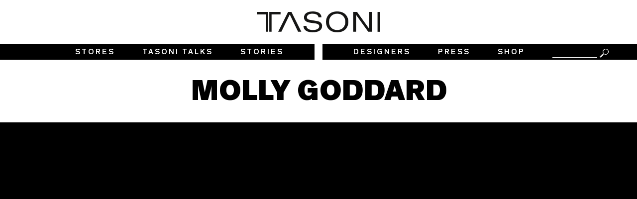

--- FILE ---
content_type: text/html; charset=UTF-8
request_url: https://tasoni.com/tasoni-talks/molly-goddard
body_size: 1306
content:
<!DOCTYPE html><html lang="en"><head><meta charset="utf-8"><meta name="viewport" content="width=device-width, initial-scale=1, user-scalable=0"><meta name="description" content="Molly Goddard"><meta name="author" content="rawcut"><title>Molly Goddard - Tasoni</title><meta property="og:title" content="Molly Goddard - Tasoni"><meta property="og:description" content="Molly Goddard"><meta property="og:type" content="website"><meta property="og:site_name" content="Tasoni"><meta property="og:image" content="https://tasoni.com/content/files/mollygodda-c7258c8f.jpg"><meta property="og:url" content="https://tasoni.com/tasoni-talks/molly-goddard"><link rel="shortcut icon" href="https://tasoni.com/content/files/favicon-0b929884.svg"><link rel="image_src" href="https://tasoni.com/content/files/mollygodda-c7258c8f.jpg"><link rel="canonical" href="https://tasoni.com/tasoni-talks/molly-goddard"><link href="https://tasoni.com/assets/css/bootstrap.css" rel="stylesheet"><link href="https://tasoni.com/assets/css/slick.css" rel="stylesheet"><link href="https://tasoni.com/assets/css/style.css?v=1662556259" rel="stylesheet"></head><body><header><div class="top"><a href="https://tasoni.com/" class="logo"><img src="https://tasoni.com/content/files/logo-e86f0402.svg" alt="Tasoni"><img src="https://tasoni.com/assets/img/logo-bl.svg" alt="logo-bl" class="bl"></a></div><nav><div class="row"><div class="col-md-6 left"><a href="https://tasoni.com/stores">STORES</a><a href="https://tasoni.com/tasoni-talks">TASONI TALKS</a><a href="https://tasoni.com/stories">STORIES</a></div><div class="col-md-6 right"><a href="https://tasoni.com/designers">DESIGNERS</a><a href="https://tasoni.com/press">PRESS</a><a href="https://tasoni.com/shop">SHOP</a><form action="search" class="search"><input type="text" name="q" required><button></button></form></div></div><div class="menu"></div></nav></header><main class="page"><h1>MOLLY GODDARD</h1><section class="talks-detail"><!-- <div class="txt">TASONI TALKS <br></div> --><div class="container"><iframe width="560" height="315" src="https://www.youtube.com/embed/l7wdR9f5DU4" frameborder="0" allow="accelerometer; autoplay; clipboard-write; encrypted-media; gyroscope; picture-in-picture" allowfullscreen></iframe><div style="color:#fff"><div class="title">MOLLY GODDARD</div><div class="text-justify">Listen to British designer Molly Goddard in conversation with us for our Tasoni Talks as we discuss how she’s spending the quarantine creatively, and get into her various inspirations and unabiding love of color.<br /><br />While studying at Central Saint Martins, Molly Goddard threw a fashion party for friends, unintentionally launching her own label. Known for her voluminous, poofy dresses, her designs are more brash and subversive than saccharine.</div></div></div></section></main><div class="social"><span>FOLLOW US</span><div class="icons"><a href="https://www.instagram.com/_tasoni_/" target="_blank"><img src="https://tasoni.com/content/files/instagram-d0422b21.png" alt="Instagram"><img src="https://tasoni.com/content/files/instagram-21abeb2f.png" alt="Instagram" class="hover"></a><a href="https://www.facebook.com/tasoniofficial/" target="_blank"><img src="https://tasoni.com/content/files/facebook-cf84103e.png" alt="Facebook"><img src="https://tasoni.com/content/files/facebook-c-20e55305.png" alt="Facebook" class="hover"></a></div></div><footer><div class="top"><div class="container"><div class="row"><div class="col-sm-4"><a href="https://tasoni.com/"><img src="https://tasoni.com/content/files/logo_dark-0511e92c.svg" alt="Tasoni"></a></div><div class="col-sm-3 col-sm-offset-1"><a href="https://tasoni.com/stores">STORES</a><a href="https://tasoni.com/tasoni-talks">TASONI TALKS</a><a href="https://tasoni.com/stories">STORIES</a><a href="https://tasoni.com/designers">DESIGNERS</a><a href="https://tasoni.com/press">PRESS</a><a href="https://tasoni.com/shop">Shop</a></div><div class="col-sm-4"><a href="https://tasoni.com/about" title="About ">ABOUT</a><a href="https://tasoni.com/careers" title="Careers">CAREERS</a><a href="https://tasoni.com/contact" title="Contact">CONTACT</a></div></div><div class="row"><div class="col-sm-4"></div><div class="col-sm-3 col-sm-offset-1"></div><div class="col-sm-4">
                    © 2026 TASONI
                </div></div></div></div><div class="bottom"><div class="container"></div></div></footer><script src="https://tasoni.com/assets/js/jquery.js"></script><script src="https://tasoni.com/assets/js/slick.js"></script><script src="https://tasoni.com/assets/js/lazyload.min.js"></script><script src="https://tasoni.com/assets/js/masonry.pkgd.min.js"></script><script src="https://tasoni.com/assets/js/main.js?v=1662027721"></script><!-- Google tag (gtag.js) --><script async src="https://www.googletagmanager.com/gtag/js?id=G-T09VF1TSHL"></script><script> window.dataLayer = window.dataLayer || []; function gtag(){dataLayer.push(arguments);} gtag('js', new Date()); gtag('config', 'G-T09VF1TSHL'); </script></body></html>

--- FILE ---
content_type: text/css
request_url: https://tasoni.com/assets/css/style.css?v=1662556259
body_size: 4736
content:
@media (max-width: 767px) {
  .hidden-xs,
  tr.hidden-xs,
  th.hidden-xs,
  td.hidden-xs {
    display: none !important; } }
@media (min-width: 768px) and (max-width: 991px) {
  .hidden-sm,
  tr.hidden-sm,
  th.hidden-sm,
  td.hidden-sm {
    display: none !important; } }
@media (min-width: 992px) and (max-width: 1199px) {
  .hidden-md,
  tr.hidden-md,
  th.hidden-md,
  td.hidden-md {
    display: none !important; } }
@media (min-width: 1200px) {
  .hidden-lg,
  tr.hidden-lg,
  th.hidden-lg,
  td.hidden-lg {
    display: none !important; } }
a {
  cursor: pointer; }
  a:hover {
    text-decoration: none; }
  a:focus {
    text-decoration: none; }

.clearfix:before, .clearfix:after {
  content: "";
  display: table; }

.clearfix:after {
  clear: both; }

.clearfix {
  *zoom: 1; }

ul {
  display: block;
  list-style-type: disc;
  -webkit-margin-before: 0;
  -webkit-margin-after: 0;
  -webkit-margin-start: 0px;
  -webkit-margin-end: 0px;
  -webkit-padding-start: 0;
  margin: 0;
  padding: 0; }

*:focus {
  outline: 0; }

.relative {
  position: relative; }

.hidden {
  display: none; }

.fullWidth {
  width: 100%; }

.negativeIndent {
  text-indent: -999999px; }

.reverseFloat {
  float: right; }

.makeDiv {
  display: inline-block; }

.centeredImage {
  display: block;
  margin-left: auto;
  margin-right: auto; }

.italic {
  font-style: italic; }

.noMargin {
  margin: 0; }

.noMarginTop {
  margin-top: 0; }

.noMarginBottom {
  margin-bottom: 0; }

.noMarginLeft {
  margin-left: 0; }

.noMarginRight {
  margin-right: 0; }

.noPadding {
  padding: 0; }

.noPaddingTop {
  padding-top: 0; }

.noPaddingBottom {
  padding-bottom: 0; }

.noPaddingLeft {
  padding-left: 0; }

.noPaddingRight {
  padding-right: 0; }

.grayscale {
  filter: grayscale(100%);
  -webkit-filter: grayscale(100%);
  /* For Webkit browsers */
  filter: gray;
  /* For IE 6 - 9 */
  -webkit-transition: all .4s ease;
  /* Transition for Webkit browsers */ }

.grayscale:hover {
  filter: grayscale(0%);
  -webkit-filter: grayscale(0%);
  filter: none; }

.invertscale {
  filter: invert(50%);
  -webkit-filter: invert(50%);
  /* For Webkit browsers */
  filter: gray;
  /* For IE 6 - 9 */
  -webkit-transition: all .4s ease;
  /* Transition for Webkit browsers */ }

.invertscale:hover {
  filter: invert(0%);
  -webkit-filter: invert(0%);
  filter: none; }

/* columns of same height styles */
.container-xs-height {
  display: table;
  padding-left: 0px;
  padding-right: 0px; }

.row-xs-height {
  display: table-row; }

.col-xs-height {
  display: table-cell;
  float: none; }

@media (min-width: 768px) {
  .container-sm-height {
    display: table;
    padding-left: 0px;
    padding-right: 0px; }

  .row-sm-height {
    display: table-row; }

  .col-sm-height {
    display: table-cell;
    float: none; } }
@media (min-width: 992px) {
  .container-md-height {
    display: table;
    padding-left: 0px;
    padding-right: 0px; }

  .row-md-height {
    display: table-row; }

  .col-md-height {
    display: table-cell;
    float: none; } }
@media (min-width: 1200px) {
  .container-lg-height {
    display: table;
    padding-left: 0px;
    padding-right: 0px; }

  .row-lg-height {
    display: table-row; }

  .col-lg-height {
    display: table-cell;
    float: none; } }
/* vertical alignment styles */
.col-top {
  vertical-align: top; }

.col-middle {
  vertical-align: middle; }

.col-bottom {
  vertical-align: bottom; }

.rowNo, .contNo, .colNo {
  padding-left: 0;
  padding-right: 0;
  margin-right: 0;
  margin-left: 0; }

@font-face {
  font-family: 'Theinhardt';
  src: url("../fonts/Theinhardt-Black.woff2") format("woff2"), url("../fonts/Theinhardt-Black.woff") format("woff");
  font-weight: 900;
  font-style: normal;
  font-display: swap; }
@font-face {
  font-family: 'Theinhardt';
  src: url("../fonts/Theinhardt-Medium.woff2") format("woff2"), url("../fonts/Theinhardt-Medium.woff") format("woff");
  font-weight: 500;
  font-style: normal;
  font-display: swap; }
a {
  color: inherit;
  cursor: url(../img/cursor.svg) 16 16, default; }
  a:hover {
    color: inherit;
    cursor: url(../img/cursor-rev.svg) 16 16, default; }
  a:active {
    color: inherit;
    cursor: url(../img/cursor-bl.svg) 16 16, default; }

button {
  cursor: url(../img/cursor.svg) 16 16, default; }
  button:hover {
    cursor: url(../img/cursor-rev.svg) 16 16, default; }
  button:active {
    cursor: url(../img/cursor-bl.svg) 16 16, default; }

.slick-slider *:focus {
  outline: 0; }

p {
  margin: 0; }

html {
  overflow-x: hidden; }

body {
  overflow-x: hidden;
  font-family: 'Theinhardt', sans-serif;
  font-weight: 900;
  font-size: 16px;
  padding-top: 120px;
  color: #000;
  cursor: url(../img/cursor.svg) 16 16, default; }

header {
  position: fixed;
  top: 0;
  left: 0;
  width: 100%;
  font-weight: 500;
  z-index: 9; }
  header .top {
    text-align: center;
    padding: 23px 0;
    background: #fff; }
    header .top .logo .bl {
      display: none; }
    header .top .logo:active img {
      display: none; }
    header .top .logo:active .bl {
      display: inline-block; }
  header nav {
    line-height: 32px;
    background: #000;
    text-align: center; }
    header nav a {
      color: #fff;
      transition: .4s;
      letter-spacing: 3px; }
      header nav a:hover {
        color: #0f18f8; }
    header nav img {
      height: 12px;
      position: relative;
      top: -1px; }
    header nav .left {
      text-align: right;
      position: relative; }
      header nav .left:after {
        content: '';
        position: absolute;
        height: 32px;
        width: 16px;
        right: -8px;
        background: #fff;
        top: 0; }
      header nav .left a {
        margin-right: 55px; }
        @media (min-width: 992px) and (max-width: 1199px) {
          header nav .left a {
            margin-right: 20px; } }
    header nav .right {
      text-align: left; }
      header nav .right a {
        margin-left: 55px; }
        @media (min-width: 992px) and (max-width: 1199px) {
          header nav .right a {
            margin-left: 20px; } }
    header nav .search {
      display: inline-block;
      margin-left: 55px; }
      header nav .search input {
        width: 90px;
        height: 18px;
        border: 0;
        border-bottom: 1px solid #fff;
        background: #000;
        color: #fff;
        font-size: 14px;
        vertical-align: middle;
        line-height: 18px; }
      header nav .search button {
        background-image: url(../img/search.svg);
        background-color: #000;
        border: 0;
        padding: 0;
        width: 18px;
        height: 18px;
        background-size: 18px;
        background-repeat: no-repeat;
        background-position: center;
        vertical-align: middle;
        margin-left: 5px; }
      @media (min-width: 992px) and (max-width: 1199px) {
        header nav .search {
          margin-left: 20px; } }
  header .menu {
    display: none;
    height: 28px;
    width: 28px;
    background-image: url(../img/menu.svg);
    background-size: 25px;
    background-position: center;
    background-repeat: no-repeat;
    vertical-align: middle;
    position: relative;
    top: -1px; }
  @media (max-width: 991px) {
    header nav {
      text-align: right;
      padding: 0 15px; }
      header nav .menu {
        display: inline-block; }
      header nav .row {
        display: none;
        position: fixed;
        margin: 0;
        width: 100%;
        left: 0;
        top: 120px;
        background: #000;
        padding: 30px 15px;
        border-top: 1px solid #333; }
      header nav a {
        display: block;
        margin: 0 !important; }
      header nav .left {
        text-align: left; }
        header nav .left:after {
          display: none; }
      header nav .search {
        margin: 30px 0 0 0; }
      header nav.active .row {
        display: block; }
      header nav.active .menu {
        background-image: url(../img/close.svg);
        background-size: 20px; } }

.social {
  font-size: 60px;
  text-align: center;
  padding: 45px 0; }
  .social .icons {
    display: inline-block;
    margin-left: 110px;
    top: 9px;
    position: relative; }
    .social .icons a {
      display: inline-block;
      margin-left: 30px;
      transition: .4s; }
      .social .icons a img {
        width: 60px;
        vertical-align: top; }
        .social .icons a img.hover {
          display: none; }
      .social .icons a:hover img {
        display: none; }
        .social .icons a:hover img.hover {
          display: inline-block; }
    @media only screen and (max-width: 767px) {
      .social .icons {
        display: block;
        text-align: center;
        margin: 30px 0 0 0;
        top: 0; }
        .social .icons a {
          margin: 0 15px; } }
  @media (min-width: 768px) and (max-width: 991px) {
    .social {
      font-size: 50px; } }
  @media only screen and (max-width: 767px) {
    .social {
      font-size: 20px; } }

footer .top {
  background: #000;
  color: #fff;
  padding: 60px 0;
  font-size: 18px; }
  footer .top img {
    width: 380px;
    max-width: 100%;
    margin-top: 80px; }
    @media only screen and (max-width: 767px) {
      footer .top img {
        width: 200px;
        margin: 0 0 20px 0; } }
  footer .top a {
    color: #fff;
    display: block;
    margin-bottom: 10px;
    transition: .4s; }
    footer .top a:hover {
      color: #0f18f8; }
  @media only screen and (max-width: 767px) {
    footer .top {
      padding: 30px 0; }
      footer .top a[title="Contact"] {
        margin-bottom: 30px; } }
footer .bottom {
  line-height: 55px;
  text-align: right;
  font-size: 13px; }
  footer .bottom a {
    transition: .4s; }
    footer .bottom a:hover {
      color: #0f18f8; }
  @media only screen and (max-width: 767px) {
    footer .bottom {
      text-align: center; } }

.has-lines {
  position: relative; }
  .has-lines:before {
    content: '';
    position: absolute;
    top: 0;
    left: 0;
    width: 150px;
    height: 100%;
    background-image: url(../img/lines.svg);
    background-size: 151px;
    background-repeat: no-repeat;
    background-position: top;
    pointer-events: none; }
  .has-lines:after {
    content: '';
    position: absolute;
    top: 0;
    right: 0;
    width: 150px;
    height: 100%;
    transform: rotate(180deg);
    background-image: url(../img/lines.svg);
    background-size: 151px;
    background-repeat: no-repeat;
    background-position: bottom;
    pointer-events: none; }
  .has-lines.wh:before {
    background-image: url(../img/lines-wh.svg); }
  .has-lines.wh:after {
    background-image: url(../img/lines-wh.svg); }

.row.narrow {
  margin-right: -8px;
  margin-left: -8px; }
  .row.narrow .col-md-6, .row.narrow .col-sm-6, .row.narrow .col-sm-4 {
    padding-left: 8px;
    padding-right: 8px; }

main {
  max-width: 1920px;
  margin: 0 auto; }
  main section {
    opacity: 0;
    position: relative;
    top: 30px;
    transition: 1s; }
    main section.play {
      opacity: 1;
      top: 0; }

.slick-arrow {
  position: absolute;
  top: 50%;
  width: 28px;
  height: 75px;
  margin-top: -37.5px;
  background-size: 28px;
  background-color: transparent;
  border: 0;
  font-size: 0;
  z-index: 1; }
  .slick-arrow.slick-prev {
    left: 34px;
    background-image: url(../img/arrow-left.svg); }
  .slick-arrow.slick-next {
    right: 34px;
    background-image: url(../img/arrow-right.svg); }
  @media only screen and (max-width: 767px) {
    .slick-arrow {
      display: none !important; } }

.slick-dots {
  position: absolute;
  bottom: 30px;
  left: 0;
  width: 100%;
  text-align: center; }
  .slick-dots li {
    display: inline-block;
    margin: 0 5px; }
    .slick-dots li button {
      width: 10px;
      height: 10px;
      background: #fff;
      border: 0;
      font-size: 0;
      padding: 0; }
    .slick-dots li.slick-active {
      margin: 0 8px; }
      .slick-dots li.slick-active button {
        transform: scale(1.5); }
  @media only screen and (max-width: 767px) {
    .slick-dots {
      bottom: 45px; } }

.home .slider .item {
  height: 550px;
  background-size: cover;
  background-position: center;
  text-align: center;
  padding-top: 45px; }
  .home .slider .item .txt {
    color: #fff;
    font-size: 24px; }
    .home .slider .item .txt .big {
      font-size: 80px;
      line-height: 70px;
      display: block;
      margin: 45px 0; }
      @media (min-width: 768px) and (max-width: 991px) {
        .home .slider .item .txt .big {
          font-size: 60px;
          line-height: 60px; } }
      @media only screen and (max-width: 767px) {
        .home .slider .item .txt .big {
          font-size: 30px;
          line-height: 40px; } }
    .home .slider .item .txt .link {
      font-size: 30px;
      transition: .4s; }
      .home .slider .item .txt .link:hover {
        color: #0f18f8; }
  @media only screen and (max-width: 767px) {
    .home .slider .item {
      height: 500px; } }
.home .talks {
  background: #000;
  color: #fff; }
  .home .talks .img {
    background-size: cover;
    background-position: center;
    mix-blend-mode: multiply;
    z-index: 1; }
  .home .talks .tint {
    content: '';
    position: absolute;
    top: 0;
    right: 15px;
    left: 15px;
    bottom: 0;
    background: #fff;
    transition: .4s; }
  .home .talks .col {
    height: 660px;
    position: relative; }
    .home .talks .col:hover .tint {
      background: #0f18f8; }
    @media only screen and (max-width: 767px) {
      .home .talks .col {
        height: 400px; } }
  .home .talks .left {
    display: flex;
    align-items: center;
    justify-content: center;
    text-align: center;
    font-size: 30px;
    line-height: 50px; }
    @media (min-width: 768px) and (max-width: 991px) {
      .home .talks .left {
        height: 200px; } }
    @media only screen and (max-width: 767px) {
      .home .talks .left {
        height: 200px; } }
  .home .talks .right {
    padding: 30px 90px;
    line-height: 2;
    overflow: auto;
    display: flex;
    align-items: center;
    justify-content: center; }
    .home .talks .right a {
      margin-top: 50px;
      display: block;
      transition: .4s; }
      .home .talks .right a:hover {
        color: #0f18f8; }
    @media (min-width: 992px) and (max-width: 1199px) {
      .home .talks .right {
        padding: 30px; } }
    @media only screen and (max-width: 767px) {
      .home .talks .right {
        padding: 30px; } }
.home .logos {
  padding: 60px 0; }
  .home .logos .logo {
    height: 120px;
    background-position: center;
    background-repeat: no-repeat;
    background-size: auto 120px; }
    @media (min-width: 992px) and (max-width: 1199px) {
      .home .logos .logo {
        background-size: auto 100px; } }
    @media (min-width: 768px) and (max-width: 991px) {
      .home .logos .logo {
        background-size: auto 80px; } }
    @media only screen and (max-width: 767px) {
      .home .logos .logo {
        height: 80px;
        background-size: auto 60px; } }
  .home .logos .link {
    margin-top: 60px;
    display: block;
    text-align: center;
    font-size: 20px;
    transition: .4s; }
    .home .logos .link:hover {
      color: #0f18f8; }
@media (min-width: 768px) and (max-width: 991px) {
  .home section.stores .row .col-md-6, .home section.stories .row .col-md-6 {
    margin-top: -30px; }
    .home section.stores .row .col-md-6:first-of-type, .home section.stories .row .col-md-6:first-of-type {
      margin-top: 0; } }
@media only screen and (max-width: 767px) {
  .home section.stores .row .col-md-6, .home section.stories .row .col-md-6 {
    margin-top: -30px; }
    .home section.stores .row .col-md-6:first-of-type, .home section.stories .row .col-md-6:first-of-type {
      margin-top: 0; } }

section.newsletter {
  font-size: 60px;
  text-align: center;
  padding: 70px 0;
  /*border-top: 30px solid #000;*/ }
  section.newsletter a {
    transition: .4s; }
    section.newsletter a:hover {
      color: #0f18f8; }
  @media (min-width: 768px) and (max-width: 991px) {
    section.newsletter {
      font-size: 50px; } }
  @media only screen and (max-width: 767px) {
    section.newsletter {
      font-size: 20px; } }

section.shop .img {
  display: block;
  height: 360px;
  background-color: #000;
  background-repeat: no-repeat;
  background-position: center;
  background-size: auto 100%; }

.stories .box {
  display: block;
  height: 600px;
  padding: 30px;
  text-align: right; }
  .stories .box .txt {
    display: inline-block;
    vertical-align: middle;
    text-align: center;
    width: 280px;
    padding: 0 30px; }
    .stories .box .txt .date {
      position: absolute;
      bottom: 50px;
      width: 280px;
      left: 30px;
      padding: 0 30px; }
      @media only screen and (max-width: 767px) {
        .stories .box .txt .date {
          padding: 0;
          position: static;
          width: 100%;
          margin-top: 30px; } }
    .stories .box .txt .top {
      position: absolute;
      top: 50px;
      width: 280px;
      left: 30px;
      padding: 0 30px; }
      .stories .box .txt .top .brand {
        margin-top: 10px; }
        @media only screen and (max-width: 767px) {
          .stories .box .txt .top .brand {
            margin-bottom: 10px; } }
      @media only screen and (max-width: 767px) {
        .stories .box .txt .top {
          padding: 0;
          position: static;
          width: 100%; } }
    .stories .box .txt .title {
      font-size: 27px;
      line-height: 50px; }
      @media only screen and (max-width: 767px) {
        .stories .box .txt .title {
          font-size: 20px !important;
          line-height: 40px; } }
    @media only screen and (max-width: 767px) {
      .stories .box .txt span {
        font-size: 20px !important;
        line-height: 40px; } }
    @media only screen and (max-width: 767px) {
      .stories .box .txt {
        padding-top: 270px;
        padding: 0 15px;
        width: 100%; }
        .stories .box .txt br {
          display: none; } }
  .stories .box .img {
    display: inline-block;
    vertical-align: middle;
    width: calc(100% - 285px);
    height: 540px;
    background-size: cover;
    background-position: center;
    position: relative;
    mix-blend-mode: multiply;
    z-index: 1; }
    @media only screen and (max-width: 767px) {
      .stories .box .img {
        position: absolute;
        top: 30px;
        left: 30px;
        right: 30px;
        height: 236px;
        width: auto; } }
  .stories .box .tint {
    content: '';
    position: absolute;
    top: 30px;
    right: 30px;
    bottom: 30px;
    width: calc(100% - 345px);
    background: #0f18f8;
    opacity: 0;
    transition: .4s; }
    @media only screen and (max-width: 767px) {
      .stories .box .tint {
        left: 30px;
        width: auto;
        bottom: auto;
        height: 236px; } }
  .stories .box:hover .tint {
    opacity: 1; }
  @media only screen and (max-width: 767px) {
    .stories .box {
      padding-top: 335px; } }
.stories .more {
  margin-top: 60px;
  display: block;
  text-align: center;
  font-size: 20px;
  transition: .4s; }
  .stories .more:hover {
    color: #0f18f8; }

section.stores .slider .item {
  text-align: center;
  padding-top: 45px;
  height: 600px;
  display: flex;
  align-items: center;
  justify-content: center;
  flex-direction: column;
  white-space: pre-line; }
  section.stores .slider .item .txt {
    color: #000;
    font-size: 28px;
    line-height: 40px; }
    section.stores .slider .item .txt .link {
      font-size: 18px; }
    @media (min-width: 992px) and (max-width: 1199px) {
      section.stores .slider .item .txt {
        font-size: 20px;
        line-height: 35px; } }
    @media (min-width: 768px) and (max-width: 991px) {
      section.stores .slider .item .txt {
        font-size: 20px;
        line-height: 35px; } }
    @media only screen and (max-width: 767px) {
      section.stores .slider .item .txt {
        font-size: 16px;
        line-height: 22px; } }
  section.stores .slider .item .img {
    height: 234px;
    background-size: cover;
    background-position: center;
    position: relative;
    margin-bottom: 10px;
    margin-left: 30px;
    width: calc(100% - 60px); }
    section.stores .slider .item .img iframe {
      position: absolute;
      width: 100%;
      height: 100%;
      left: 0;
      top: 0; }
  @media only screen and (max-width: 767px) {
    section.stores .slider .item {
      display: block;
      padding-top: 10px; } }
section.stores .slider .mobile-slider {
  height: 234px;
  margin-bottom: 30px;
  margin-left: 30px;
  width: calc(100% - 60px);
  margin-top: -22px; }
  section.stores .slider .mobile-slider .img {
    margin-bottom: 0;
    width: 100%;
    margin-left: 0; }
  section.stores .slider .mobile-slider .slick-dots {
    bottom: 5px; }
section.stores .slider .slick-arrow.slick-prev {
  left: 80px;
  background-image: url(../img/arrow-left-bl.svg); }
section.stores .slider .slick-arrow.slick-next {
  right: 80px;
  background-image: url(../img/arrow-right-bl.svg); }
@media (min-width: 768px) and (max-width: 991px) {
  section.stores .slider .slick-arrow {
    display: none !important; } }
section.stores .slider .slick-dots li button {
  background: #000;
  width: 8px;
  height: 8px; }
section.stores .right {
  height: 600px;
  padding: 30px; }
  section.stores .right .img {
    height: 540px;
    background-size: cover;
    background-position: center;
    position: relative; }
    section.stores .right .img iframe {
      position: absolute;
      width: 100%;
      height: 100%; }

@media (min-width: 768px) {
  .story-page {
    /*.narrow:nth-of-type(even){
    	.col-md-6:nth-of-type(1){
    		.box{
    			text-align: left;
    			.tint{
    				left: 30px;
    	    		right: 0;
    			}
    			.txt{
    				left: calc(100% - 285px);
    			    float: right;
    			    height: 100%;
    			    display: flex;
    			    align-items: center;
    			    text-align: center;
    			    justify-content: center;
    			    .top, .date{
    			    	left: auto;
    			    	right: 30px;
    			    }
    			}
    		}
    	}
    }*/ }
    .story-page .narrow:nth-of-type(even) {
      /*.col-md-6:nth-of-type(2){*/ }
      .story-page .narrow:nth-of-type(even) .col-md-6 .box {
        text-align: left; }
        .story-page .narrow:nth-of-type(even) .col-md-6 .box .tint {
          left: 30px;
          right: 0; }
        .story-page .narrow:nth-of-type(even) .col-md-6 .box .txt {
          left: calc(100% - 285px);
          float: right;
          height: 100%;
          display: flex;
          align-items: center;
          text-align: center;
          justify-content: center; }
          .story-page .narrow:nth-of-type(even) .col-md-6 .box .txt .top, .story-page .narrow:nth-of-type(even) .col-md-6 .box .txt .date {
            left: auto;
            right: 30px; } }

main.page h1 {
  font-size: 60px;
  text-align: center;
  padding: 30px 0;
  font-weight: 900;
  margin: 0;
  text-transform: uppercase; }
  main.page h1.wh {
    background: #000;
    color: #fff; }
  @media (min-width: 992px) and (max-width: 1199px) {
    main.page h1 {
      font-size: 40px; } }
  @media only screen and (max-width: 767px) {
    main.page h1 {
      font-size: 30px; } }
main.page h2 {
  font-size: 60px;
  text-align: center;
  padding: 30px 0;
  font-weight: 900;
  margin: 0; }
  @media (min-width: 992px) and (max-width: 1199px) {
    main.page h2 {
      font-size: 40px; } }
  @media only screen and (max-width: 767px) {
    main.page h2 {
      font-size: 30px; } }
main.page h3 {
  font-size: 24px;
  margin: 0 0 30px 0;
  font-weight: 900;
  text-align: center; }
@media (min-width: 992px) {
  main.page section.stores .row .col-md-6, main.page section.stores .row .col-sm-6, main.page section.stories .row .col-md-6, main.page section.stories .row .col-sm-6 {
    margin-top: -30px; }
  main.page section.stores .row:first-of-type .col-md-6, main.page section.stores .row:first-of-type .col-sm-6, main.page section.stories .row:first-of-type .col-md-6, main.page section.stories .row:first-of-type .col-sm-6 {
    margin-top: 0; } }
@media (min-width: 768px) and (max-width: 991px) {
  main.page section.stores .row .col-md-6, main.page section.stores .row .col-sm-6, main.page section.stories .row .col-md-6, main.page section.stories .row .col-sm-6 {
    margin-top: -30px; }
  main.page section.stores .row:first-of-type .col-md-6:first-of-type, main.page section.stores .row:first-of-type .col-sm-6:first-of-type, main.page section.stories .row:first-of-type .col-md-6:first-of-type, main.page section.stories .row:first-of-type .col-sm-6:first-of-type {
    margin-top: 0; } }
@media only screen and (max-width: 767px) {
  main.page section.stores .row .col-md-6, main.page section.stores .row .col-sm-6, main.page section.stories .row .col-md-6, main.page section.stories .row .col-sm-6 {
    margin-top: -30px; }
  main.page section.stores .row:first-of-type .col-md-6:first-of-type, main.page section.stores .row:first-of-type .col-sm-6:first-of-type, main.page section.stories .row:first-of-type .col-md-6:first-of-type, main.page section.stories .row:first-of-type .col-sm-6:first-of-type {
    margin-top: 0; } }
@media only screen and (max-width: 767px) {
  main.page section.stores .narrow {
    margin-top: -30px; }
    main.page section.stores .narrow:first-of-type {
      margin-top: 0; } }
main.page .talks-boxes {
  background: #000; }
  main.page .talks-boxes .box {
    display: block;
    padding: 30px; }
    main.page .talks-boxes .box .img {
      height: 540px;
      background-position: center;
      background-size: cover;
      position: relative;
      z-index: 1;
      mix-blend-mode: multiply; }
      main.page .talks-boxes .box .img img {
        position: absolute;
        top: 0;
        left: 0;
        right: 0;
        bottom: 0;
        margin: auto;
        z-index: 1; }
    main.page .talks-boxes .box .tint {
      content: '';
      position: absolute;
      top: 30px;
      right: 30px;
      bottom: 30px;
      left: 30px;
      background: #fff;
      transition: .4s; }
    main.page .talks-boxes .box:hover .tint {
      background: #0f18f8; }
  main.page .talks-boxes .row .col-md-4 {
    margin-top: -30px; }
    @media (min-width: 992px) {
      main.page .talks-boxes .row .col-md-4:nth-of-type(1), main.page .talks-boxes .row .col-md-4:nth-of-type(2), main.page .talks-boxes .row .col-md-4:nth-of-type(3) {
        margin-top: 0; } }
    @media (min-width: 768px) and (max-width: 991px) {
      main.page .talks-boxes .row .col-md-4:nth-of-type(1), main.page .talks-boxes .row .col-md-4:nth-of-type(2) {
        margin-top: 0; } }
    @media only screen and (max-width: 767px) {
      main.page .talks-boxes .row .col-md-4:nth-of-type(1) {
        margin-top: 0; } }
main.page .talks-detail {
  background: #000;
  padding: 60px;
  text-align: center; }
  main.page .talks-detail .txt {
    display: inline-block;
    vertical-align: middle;
    width: 370px;
    text-align: center;
    color: #fff;
    font-size: 30px;
    line-height: 60px; }
  main.page .talks-detail .title {
    font-size: 30px;
    margin-bottom: 30px; }
  main.page .talks-detail iframe {
    width: 100%;
    height: 450px;
    margin-bottom: 50px; }
    @media only screen and (max-width: 767px) {
      main.page .talks-detail iframe {
        height: 250px; } }
  main.page .talks-detail .img {
    display: inline-block;
    vertical-align: middle;
    background-position: center;
    background-size: cover;
    width: 530px;
    height: 800px;
    margin-left: 140px;
    margin-top: -140px;
    margin-bottom: -140px;
    transform: rotate(-90deg); }
    main.page .talks-detail .img img {
      position: absolute;
      top: 0;
      left: 0;
      right: 0;
      bottom: 0;
      margin: auto;
      transform: rotate(90deg); }
  main.page .talks-detail .container {
    width: 800px;
    max-width: 100%; }
  @media only screen and (max-width: 767px) {
    main.page .talks-detail {
      padding: 30px 0; } }
main.page .story .slider .item {
  height: 420px;
  background-size: cover;
  background-position: center;
  text-align: center; }
  @media only screen and (max-width: 767px) {
    main.page .story .slider .item {
      height: 300px; } }
@media (min-width: 768px) {
  main.page .story .slider .slick-dots {
    display: none !important; } }
main.page .story .detail {
  padding: 0 200px;
  text-align: justify; }
  main.page .story .detail h4 {
    margin-bottom: 20px; }
  main.page .story .detail .share {
    margin-bottom: 40px; }
    main.page .story .detail .share span {
      color: #aaa;
      font-weight: normal;
      letter-spacing: 2px; }
    main.page .story .detail .share a {
      display: inline-block;
      margin-left: 15px; }
      main.page .story .detail .share a img {
        width: 20px; }
  @media (min-width: 768px) and (max-width: 991px) {
    main.page .story .detail {
      padding: 0 60px; } }
  @media only screen and (max-width: 767px) {
    main.page .story .detail {
      padding: 0 15px; } }
main.page .story .more {
  margin: 80px 0 70px 0;
  font-size: 20px;
  display: block;
  text-align: center; }

section.search {
  padding: 0 40px; }
  section.search .row {
    margin-right: -5px;
    margin-left: -5px; }
    section.search .row .col-lg-3 {
      padding-right: 5px;
      padding-left: 5px; }
  section.search .box {
    display: block;
    margin-bottom: 10px;
    position: relative;
    transition: .4s; }
    section.search .box img {
      width: 100%;
      display: block;
      mix-blend-mode: multiply;
      position: relative;
      z-index: 1; }
    section.search .box .txt {
      background: #000;
      color: #fff;
      text-align: center;
      padding: 30px 15px;
      position: relative;
      z-index: 1; }
      section.search .box .txt .title {
        font-size: 22px;
        margin-top: 10px; }
      @media only screen and (max-width: 767px) {
        section.search .box .txt {
          font-size: 14px; }
          section.search .box .txt .title {
            font-size: 16px; } }
    section.search .box:after {
      content: '';
      position: absolute;
      top: 0;
      left: 0;
      width: 100%;
      height: 100%;
      background: #0f18f8;
      opacity: 0;
      transition: .4s; }
    section.search .box:hover:after {
      opacity: 1; }
  section.search.form {
    padding: 120px 0 180px 0; }
  @media only screen and (max-width: 767px) {
    section.search {
      padding: 0 15px; } }

section.form {
  background: #000;
  padding: 70px 0; }
  section.form h2 {
    color: #fff;
    font-size: 35px;
    line-height: 1.5;
    margin: 0 0 70px 0;
    padding: 0; }
    @media only screen and (max-width: 767px) {
      section.form h2 {
        font-size: 30px; } }
  section.form input {
    height: 70px;
    border: 0;
    padding: 0 35px;
    width: 100%;
    margin-bottom: 40px;
    font-size: 22px;
    font-weight: 400; }
    @media only screen and (max-width: 767px) {
      section.form input {
        padding: 0 20px;
        font-size: 16px; } }
  section.form .row {
    margin-right: -35px;
    margin-left: -35px; }
  section.form .col-sm-6 {
    padding-right: 35px;
    padding-left: 35px; }
  section.form form {
    position: relative; }
    section.form form button {
      position: absolute;
      bottom: 40px;
      right: 0;
      width: 90px;
      height: 70px;
      border: 0;
      background-color: #fff;
      background-image: url(../img/form-button.svg);
      background-repeat: no-repeat;
      background-position: center; }
  section.form .button-input {
    position: relative; }
  section.form label {
    color: #fff;
    font-size: 22px;
    margin: 0; }
    section.form label input {
      display: inline-block;
      vertical-align: middle;
      width: 30px;
      height: 30px;
      padding: 0;
      margin-right: 15px;
      margin-bottom: 0;
      position: relative;
      top: -3px; }
  @media only screen and (max-width: 767px) {
    section.form {
      padding: 30px 0; } }

.lazy {
  opacity: 0;
  transition: opacity .7s;
  transition-delay: .7s; }
  .lazy.loaded {
    opacity: 1; }

/*# sourceMappingURL=style.css.map */


--- FILE ---
content_type: image/svg+xml
request_url: https://tasoni.com/content/files/logo-e86f0402.svg
body_size: 421
content:
<svg xmlns="http://www.w3.org/2000/svg" width="248.687" height="42.104" viewBox="0 0 248.687 42.104">
  <g id="Group_143" data-name="Group 143" transform="translate(-176 -333.157)">
    <g id="Group_143-2" data-name="Group 143">
      <path id="Path_45" data-name="Path 45" d="M300.025,344.847c-.554-5.6-6.26-7.147-12.742-7.147-5.706,0-10.526,2.656-10.526,7.257,0,2.161,1.33,4.377,6.26,5.207l14.9,2.549c6.482,1.109,9.474,4.82,9.474,9.751,0,8.325-7.147,12.8-19,12.8-11.357,0-17.95-4.21-18.67-13.018h6.094c.166,5.373,5.318,8.476,12.909,8.476,8.309,0,12.908-3.268,12.908-7.646,0-11.08-30.637-1.052-30.637-17.784,0-7.7,6.538-12.132,17.451-12.132,8.311,0,17.119,2.493,17.673,11.69Z" fill="#161615"/>
      <path id="Path_46" data-name="Path 46" d="M337.753,333.157c16.786,0,22.492,11.523,22.492,21.053s-5.706,21.051-22.492,21.051S315.26,363.738,315.26,354.21s5.706-21.053,22.493-21.053m0,37.562c9.7,0,16.4-6.649,16.4-16.509s-6.7-16.51-16.4-16.51-16.4,6.648-16.4,16.51,6.7,16.509,16.4,16.509" fill="#161615"/>
    </g>
    <path id="Path_47" data-name="Path 47" d="M402.349,334.21h5.762v40h-7.867l-24.487-34.127h-.111v34.127h-5.761v-40h7.867l24.487,34.127h.111Z" fill="#161615"/>
    <path id="Path_48" data-name="Path 48" d="M259.032,374.209h6.592l-19.922-40h-6.759l-19.922,40h6.427l16.875-35.124Z" fill="#161615"/>
    <path id="Path_49" data-name="Path 49" d="M176,334.21v4.876h18.088v35.123h4.6v-40Z" fill="#161615"/>
    <path id="Path_50" data-name="Path 50" d="M201.152,374.209h4.6V339.085h18.088V334.21H201.152Z" fill="#161615"/>
    <rect id="Rectangle_68" data-name="Rectangle 68" width="5.764" height="39.999" transform="translate(418.923 334.21)" fill="#161615"/>
  </g>
</svg>


--- FILE ---
content_type: image/svg+xml
request_url: https://tasoni.com/content/files/logo_dark-0511e92c.svg
body_size: 420
content:
<svg xmlns="http://www.w3.org/2000/svg" width="248.687" height="42.104" viewBox="0 0 248.687 42.104">
  <g id="Group_143" data-name="Group 143" transform="translate(-176 -333.157)">
    <g id="Group_143-2" data-name="Group 143">
      <path id="Path_45" data-name="Path 45" d="M300.025,344.847c-.554-5.6-6.26-7.147-12.742-7.147-5.706,0-10.526,2.656-10.526,7.257,0,2.161,1.33,4.377,6.26,5.207l14.9,2.549c6.482,1.109,9.474,4.82,9.474,9.751,0,8.325-7.147,12.8-19,12.8-11.357,0-17.95-4.21-18.67-13.018h6.094c.166,5.373,5.318,8.476,12.909,8.476,8.309,0,12.908-3.268,12.908-7.646,0-11.08-30.637-1.052-30.637-17.784,0-7.7,6.538-12.132,17.451-12.132,8.311,0,17.119,2.493,17.673,11.69Z" fill="#fff"/>
      <path id="Path_46" data-name="Path 46" d="M337.753,333.157c16.786,0,22.492,11.523,22.492,21.053s-5.706,21.051-22.492,21.051S315.26,363.738,315.26,354.21s5.706-21.053,22.493-21.053m0,37.562c9.7,0,16.4-6.649,16.4-16.509s-6.7-16.51-16.4-16.51-16.4,6.648-16.4,16.51,6.7,16.509,16.4,16.509" fill="#fff"/>
    </g>
    <path id="Path_47" data-name="Path 47" d="M402.349,334.21h5.762v40h-7.867l-24.487-34.127h-.111v34.127h-5.761v-40h7.867l24.487,34.127h.111Z" fill="#fff"/>
    <path id="Path_48" data-name="Path 48" d="M259.032,374.209h6.592l-19.922-40h-6.759l-19.922,40h6.427l16.875-35.124Z" fill="#fff"/>
    <path id="Path_49" data-name="Path 49" d="M176,334.21v4.876h18.088v35.123h4.6v-40Z" fill="#fff"/>
    <path id="Path_50" data-name="Path 50" d="M201.152,374.209h4.6V339.085h18.088V334.21H201.152Z" fill="#fff"/>
    <rect id="Rectangle_68" data-name="Rectangle 68" width="5.764" height="39.999" transform="translate(418.923 334.21)" fill="#fff"/>
  </g>
</svg>


--- FILE ---
content_type: image/svg+xml
request_url: https://tasoni.com/assets/img/search.svg
body_size: -29
content:
<svg xmlns="http://www.w3.org/2000/svg" viewBox="0 0 45.38 45.38">
  <g>
    <path d="M41,4.41a15.07,15.07,0,1,0,0,21.31A15.09,15.09,0,0,0,41,4.41ZM21.61,23.76a12.3,12.3,0,1,1,17.4,0A12.32,12.32,0,0,1,21.61,23.76Z" fill="#fff"/>
    <rect x="0.93" y="35.19" width="21.96" height="2.84" transform="translate(-22.4 19.14) rotate(-45)" fill="#fff"/>
    <rect x="-2.21" y="32.05" width="21.96" height="2.84" transform="translate(-21.1 16) rotate(-45)" fill="#fff"/>
  </g>
</svg>


--- FILE ---
content_type: image/svg+xml
request_url: https://tasoni.com/assets/img/logo-bl.svg
body_size: 434
content:
<svg xmlns="http://www.w3.org/2000/svg" width="248.687" height="42.104" viewBox="0 0 248.687 42.104">
  <g id="Group_143" data-name="Group 143" transform="translate(-176 -333.157)">
    <g id="Group_143-2" data-name="Group 143">
      <path id="Path_45" data-name="Path 45" d="M300.025,344.847c-.554-5.6-6.26-7.147-12.742-7.147-5.706,0-10.526,2.656-10.526,7.257,0,2.161,1.33,4.377,6.26,5.207l14.9,2.549c6.482,1.109,9.474,4.82,9.474,9.751,0,8.325-7.147,12.8-19,12.8-11.357,0-17.95-4.21-18.67-13.018h6.094c.166,5.373,5.318,8.476,12.909,8.476,8.309,0,12.908-3.268,12.908-7.646,0-11.08-30.637-1.052-30.637-17.784,0-7.7,6.538-12.132,17.451-12.132,8.311,0,17.119,2.493,17.673,11.69Z" fill="#0f18f8"/>
      <path id="Path_46" data-name="Path 46" d="M337.753,333.157c16.786,0,22.492,11.523,22.492,21.053s-5.706,21.051-22.492,21.051S315.26,363.738,315.26,354.21s5.706-21.053,22.493-21.053m0,37.562c9.7,0,16.4-6.649,16.4-16.509s-6.7-16.51-16.4-16.51-16.4,6.648-16.4,16.51,6.7,16.509,16.4,16.509" fill="#0f18f8"/>
    </g>
    <path id="Path_47" data-name="Path 47" d="M402.349,334.21h5.762v40h-7.867l-24.487-34.127h-.111v34.127h-5.761v-40h7.867l24.487,34.127h.111Z" fill="#0f18f8"/>
    <path id="Path_48" data-name="Path 48" d="M259.032,374.209h6.592l-19.922-40h-6.759l-19.922,40h6.427l16.875-35.124Z" fill="#0f18f8"/>
    <path id="Path_49" data-name="Path 49" d="M176,334.21v4.876h18.088v35.123h4.6v-40Z" fill="#0f18f8"/>
    <path id="Path_50" data-name="Path 50" d="M201.152,374.209h4.6V339.085h18.088V334.21H201.152Z" fill="#0f18f8"/>
    <rect id="Rectangle_68" data-name="Rectangle 68" width="5.764" height="39.999" transform="translate(418.923 334.21)" fill="#0f18f8"/>
  </g>
</svg>


--- FILE ---
content_type: text/javascript
request_url: https://tasoni.com/assets/js/main.js?v=1662027721
body_size: 566
content:
$('.slick').slick({
	dots: true
});

$('.home-slider').slick({
	dots: true,
	autoplay: true,
	autoplaySpeed: 4000
});

$('.mobile-slider').slick({
	dots: true
});

$('#store-slider').slick({
	dots: true,
	asNavFor: '#storeimg-slider'
});

$('#storeimg-slider').slick({
	arrows: false,
	asNavFor: '#store-slider'
});

$('header .menu').click(function(){
	$('header nav').toggleClass('active');
});

$(window).scroll(function(){
	var sc = $(this).scrollTop();

	$('section').each(function(){
		$this = $(this);
		if(sc > $this.offset().top-($(window).height()/1.3)){
			$this.addClass('play');
		}
	});

	if(sc > 60){
		$('.home section.slider .txt').css('color', '#0f18f8');
	}
	else{
		$('.home section.slider .txt').css('color', '#fff');
	}
});

$(document).ready(function(){
	$(".logo-box").hide().slice(0, 12).show();
	$(".logos .more").on("click", function(e){
		e.preventDefault();
		$(".logo-box:hidden").slideDown();

		if($(".logo-box:hidden").length == 0) {
			$(".logos .more").fadeOut();
		}
	});

	if($(".page .stories .row").length > 4){
		$(".page .stories .row").hide().slice(0, 4).show();
		$(".page .stories .more").on("click", function(e){
			e.preventDefault();
			$(".page .stories .row:hidden").slideDown();

			if($(".page .stories .row:hidden").length == 0) {
				$(".page .stories .more").fadeOut();
			}
		});
	}
	else{
		$(".page .stories .more").remove();
	}

	var lazyLoadInstance = new LazyLoad({
	  // Your custom settings go here
	});

	setTimeout(function(){
		$('section').each(function(){
			$this = $(this);
			if( $this.offset().top < $(window).height() ){
				$this.addClass('play');
			}
		});
	}, 500);
});

$(window).load(function(){
	if($('section.search').length){
		$('.search .row').masonry();
	}
});

$(document).on('submit', '#newsletter-form', function(e) {
    e.preventDefault();
    var form = $(this);
    var url = form.attr('action');
    var formData = new FormData(this);
    var siteKey = form.data('site-key');
    grecaptcha.ready(function() {
        grecaptcha.execute(siteKey, { action: 'validate_captcha' }).then(function(token) {
            formData.append('g-recaptcha-response', token);
            $.ajax({
                url: url,
                type: 'POST',
                data: formData,
                dataType: "JSON",
                success: function(data) {
                    if (data.success === true) {
                        form.remove();
						$('#form-result').html(data.message);
                    } else {
						$('#form-result').html(data.message);
                    }
                },
                cache: false,
                contentType: false,
                processData: false
            });
        });
    });
});

--- FILE ---
content_type: image/svg+xml
request_url: https://tasoni.com/assets/img/cursor.svg
body_size: 46
content:
<?xml version="1.0" encoding="utf-8"?>
<!-- Generator: Adobe Illustrator 24.2.3, SVG Export Plug-In . SVG Version: 6.00 Build 0)  -->
<svg version="1.1" id="Layer_1" xmlns="http://www.w3.org/2000/svg" xmlns:xlink="http://www.w3.org/1999/xlink" x="0px" y="0px"
	 width="32px" height="32px" viewBox="0 0 32 32" enable-background="new 0 0 32 32" xml:space="preserve">
<g>
	<path id="Path_49_1_" fill="#161615" d="M0,2.6v3.3h12.1v23.5h3.1V2.6L0,2.6z"/>
	<path id="Path_50_1_" fill="#161615" d="M16.8,29.4h3.1V5.9H32V2.6H16.8V29.4z"/>
</g>
</svg>
